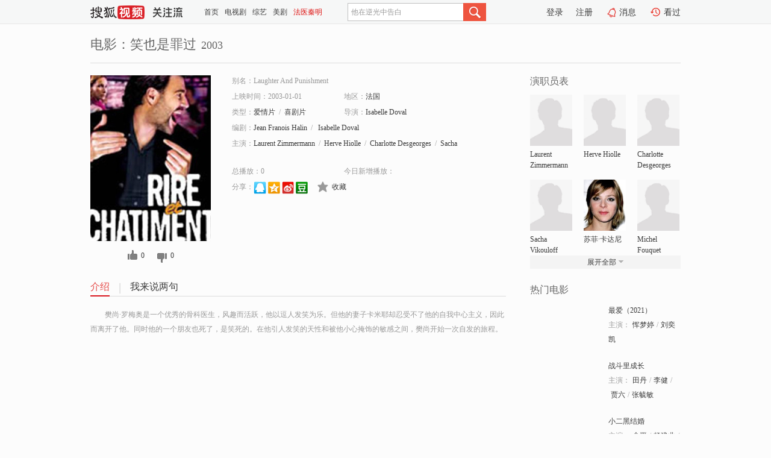

--- FILE ---
content_type: text/html;charset=UTF-8
request_url: https://tv.sohu.com/item/MTA3NDkxNw==.html
body_size: 5220
content:











 <!DOCTYPE html PUBLIC "-//W3C//DTD XHTML 1.0 Transitional//EN" "http://www.w3.org/TR/xhtml1/DTD/xhtml1-transitional.dtd">
<html>
<head>
<title>笑也是罪过-电影-高清视频在线观看-搜狐视频</title>
<meta http-equiv="Content-Type" content="text/html; charset=UTF-8">
<meta name="keywords" content="笑也是罪过,电影,高清视频,在线观看">
<meta name="description" content="搜狐视频为您提供关于(笑也是罪过)的高清视频在线观看、剧情内容介绍、以及周边的一切，包括(笑也是罪过)的图片、预告片、拍摄花絮、影讯、相关新闻及评论等。更多关于(笑也是罪过)的精彩内容，尽在搜狐视频。">
<meta http-equiv="Content-Type" content="text/html; charset=UTF-8">
<meta http-equiv="pragma" content="no-cache">
<meta http-equiv="cache-control" content="no-cache,must-revalidate">
<meta http-equiv="expires" content="0">
<meta name="robots" content="all" />
<meta property="og:url" content="https://tv.sohu.com/item/MTA3NDkxNw==.html"/>
<meta property="og:type" content="website"/>
<meta property="og:site_name" content="搜狐视频" />
<meta property="og:title" content="笑也是罪过" />
<meta property="og:description" content="樊尚·罗梅奥是一个优秀的骨科医生，风趣而活跃，他以逗人发笑为乐。但他的妻子卡米耶却忍受不了他的自我中心主义，因此而离开了他。同时他的一个朋友也死了，是笑死的。在他引人发笑的天性和被他小心掩饰的敏感之间，樊尚开始一次自发的旅程。" />
<meta property="og:image" content="http://photocdn.sohu.com/kis/fengmian/1074/1074917/1074917_ver_big.jpg" />
<link type="image/x-icon" rel="shortcut icon"  href="//tv.sohu.com/favicon.ico" />
<link type="text/css" rel="stylesheet" href="//css.tv.itc.cn/global/global201302.css" />
<link type="text/css" rel="stylesheet" href="//css.tv.itc.cn/channel/nav_v1.css" />
<link type="text/css" rel="stylesheet" href="//assets.changyan.sohu.com/rs/prod_/sohucs.min-sohutv.v118.css" />
<link type="text/css" rel="stylesheet" href="//css.tv.itc.cn/search/search-movie.css" />
<script type="text/javascript">
	// 测试数据
	var vid="0";
	var nid = "";
	var pid ="0";
	var cover=""; 	
	var playlistId="0";
	var o_playlistId="";
    var cid="100";//一级分类id
	var subcid="100100,100102";//二级分类id
	var osubcid="";//二级分类的唯一项
	var category="";
	var cateCode="";
	var pianhua = "";
	var tag = "";
	var tvid = "";
	var playerSpaceId = "";
	var kis_id="1074917";
	var filmType = "movie";
	var isFee = "0";
	var comment_c_flag="vp";
</script>
<script src="//js.tv.itc.cn/kao.js"></script>
<script src="//js.tv.itc.cn/dict.js"></script>
<script src="//js.tv.itc.cn/gg.seed.js"></script>
<script src="//js.tv.itc.cn/base/core/j_1.7.2.js"></script>
<script src="//tv.sohu.com/upload/static/star/g.js"></script>
<script src="//js.tv.itc.cn/site/search/movie/inc.js"></script>
<script type="text/javascript">
kao('pingback', function () {
	pingbackBundle.initHref({
		customParam : {
			 
				movie : {
				url : '//click.hd.sohu.com.cn/x.gif',
				type : ['extends'],
				stype:['workshow_movie'],
				col1:	function(config, el) {
					return el.getAttribute('pos') == null ? [''] : el.getAttribute('pos');
				},
				col2:	function(config, el) {
					return el.getAttribute('location') == null ? [''] : el.getAttribute('location');
				},
				col3:		function(config, el) {
								 var playsource=el.getAttribute('vv');
								 var vv='';
								 if(playsource=='sohutv'){
								 	vv='work_playpage_vv';
								 }else if(playsource=='work_starpage_vv' || playsource=='work_playpage_vv' || playsource=='work_search_vv' || playsource=='work_workpage_vv'){
								 	vv=playsource;
								 }else{
								 	vv='work_outer_vv';
								 }
								return vv;
						 },
				suv : 'cookie-SUV',
				p : 'passport',
				y : 'cookie-YYID',
				f : 'cookie-fuid',
				_ : 'stamp'
			}
	 
		}
	});
});

getHeaderFrag();
function getHeaderFrag() {
    // console.log("jinru")
    $.ajax({
        type:"GET",
        url:"/star/openkis/star/header",
        success:function(data){
            console.info(data);
            $("#fragHeader").html(data);
        },
        error:function(data){
            $("#fragHeader").html("");
            console.log("Error: "+data);
        }
    });
}

</script>

</head>
<body>
<br>
<!-- Start : areaTop -->
 <div class="areaTop" id="hd-navMiniBar" style="position: fixed; top: 0px; left: 0px; width: 100%; z-index: 999;">
     <div class="area clear" id = "fragHeader" onload =getHeaderFrag()>

     </div>
</div>
<style>
	#hd-fBox2,.hd-mUpload{display:none;}
	.areaTop .hd-hotWord{
		overflow: hidden;
		width:312px;
	}
</style>
<!-- End : areaTop -->
<div class="wrapper">
	<div class="movie-name area rel cfix">
		
		<h2 >电影：笑也是罪过<span>2003</span></h2>
	</div>
	<!-- Start : bodyer -->
	<div class="cfix area">
		<div class="movieL">
			<!-- Start : movie info -->
			<div class="cfix movie-info">
			  
			 
			
			
		    
		 	  
			
			
			
			    <div class="colL">
				<div class="movie-pic">
					
					
						<img lazysrc="//photocdn.sohu.com/kis/fengmian/1074/1074917/1074917_ver_big.jpg" width="200" height="275" src="//css.tv.itc.cn/channel/v2/index-images/default_v.svg" alt="笑也是罪过" />
					
				</div>
				<p class="ta-c">
				<a class="like" title="" href="#">0</a>
				<a class="unlike" title="" href="#">0</a>
				</p>
				</div>
				<div class="movie-infoR">
					<ul class="cfix mB20">
						<li class="w1"><span>别名：Laughter And Punishment</span></li> 
						<li><span>上映时间：2003-01-01</span></li>
						
						<li><span>地区：</span><a href="//so.tv.sohu.com/list_p1100_p2_p3_u6cd5_u56fd_p4_p5_p6_p7_p8_p9.html" title="" target="_blank" pb-url="movie" pos="work_info" location="work_info_others" vv="work_search_vv">法国</a> </li>
						<li><span>类型：</span><a href="//so.tv.sohu.com/list_p1100_p2100100_p3_p4_p5_p6_p7_p8_p9.html" title="" target="_blank" pb-url="movie" pos="work_info" location="work_info_others" vv="work_search_vv">爱情片</a><span class="mLR6">/</span><a href="//so.tv.sohu.com/list_p1100_p2100102_p3_p4_p5_p6_p7_p8_p9.html" title="" target="_blank" pb-url="movie" pos="work_info" location="work_info_others" vv="work_search_vv">喜剧片</a></li>
						<li><span>导演：</span><a href="//tv.sohu.com/star/NzU0MTE4X0lzYWJlbGxlIERvdmFs.shtml" target="_blank" pb-url="movie" vv="work_starpage_vv" pos="work_info" location="work_info_others">Isabelle Doval</a>   </li>
						<li><span>编剧：</span><a href="//tv.sohu.com/star/Nzc4OTMwX0plYW4gRnJhbm9pcyBIYWxpbg==.shtml" target="_blank" pb-url="movie" vv="work_starpage_vv" pos="work_info" location="work_info_others">Jean Franois Halin</a><span class="mLR6">/</span> <a href="//tv.sohu.com/star/NzU0MTE4X0lzYWJlbGxlIERvdmFs.shtml" target="_blank" pb-url="movie" vv="work_starpage_vv" pos="work_info" location="work_info_others">Isabelle Doval</a>  </li>
						
						
						  	
						 		
						  	
						 	 
						  
						<li class="w1"><span>主演：</span><a href="//tv.sohu.com/star/MTAzNjQ4N19MYXVyZW50IFppbW1lcm1hbm4=.shtml" target="_blank" pb-url="movie" vv="work_starpage_vv" pos="work_info" location="work_info_others">Laurent Zimmermann</a><span class="mLR6">/</span><a href="//tv.sohu.com/star/ODU3MjYyX0hlcnZlIEhpb2xsZQ==.shtml" target="_blank" pb-url="movie" vv="work_starpage_vv" pos="work_info" location="work_info_others">Herve Hiolle</a><span class="mLR6">/</span><a href="//tv.sohu.com/star/MTAzNjQ4OF9DaGFybG90dGUgRGVzZ2Vvcmdlcw==.shtml" target="_blank" pb-url="movie" vv="work_starpage_vv" pos="work_info" location="work_info_others">Charlotte Desgeorges</a><span class="mLR6">/</span><a href="//tv.sohu.com/star/OTQwNDEwX1NhY2hhIFZpa291bG9mZg==.shtml" target="_blank" pb-url="movie" vv="work_starpage_vv" pos="work_info" location="work_info_others">Sacha Vikouloff</a><span class="mLR6">/</span><a href="//tv.sohu.com/star/Nzc4OTAwX+iLj+iPssK35Y2h6L6+5bC8.shtml" target="_blank" pb-url="movie" vv="work_starpage_vv" pos="work_info" location="work_info_others">苏菲·卡达尼</a></li>
						</ul>
						<ul class="cfix mB10">
                        <!--update 总播放：开始-->
                        <li><span>总播放：</span><em class="total-play"></em></li>
                        <!--update 总播放：结束-->
                        <!--update 今日新增播放：开始-->
                        <li><span>今日新增播放：</span><em class="today-play"></em></li>
                        <!--update 今日新增播放：结束-->
						
						<li class="w1 action">
                            <!--update 新版分享：开始-->
                            <div class="share cfix" style="width: auto">
                                <span>分享：</span><a title="" onclick="javascript:jump('mqq')" href="javascript:void(0)"><img width="21" height="21" alt="" src="//css.tv.itc.cn/search/images/qq.gif"></a>
                                <a title="" onclick="javascript:jump('qq')" href="javascript:void(0)"><img width="20" height="21" alt="" src="//css.tv.itc.cn/search/images/qzone.gif"></a>
                                <a title="" onclick="javascript:jump('weibosina')" href="javascript:void(0)"><img width="20" height="21" alt="" src="//css.tv.itc.cn/search/images/swb.gif"></a>
                                <a title="" onclick="javascript:jump('douban')" href="javascript:void(0)"><img width="20" height="21" alt="" src="//css.tv.itc.cn/search/images/db.gif"></a>
                            </div>
                            <!--update 新版分享：结束-->
							<div class="l actionR">
								<a href="" title="" class="ico-store">收藏</a>  
							</div>
						</li>
						</ul> 
						 
						 
						 <div class="cfix bot">
							
							
					 </div>
				</div>
			</div>
			<!-- End : movie info -->
			<!-- Start : tab -->
			<ul class="cfix movieTab">
				<li class="first on"><a href="#" title="">介绍</a></li>
				
				
				
				
				
				  <li><a href="#" title="">我来说两句</a></li>
				
				
			</ul>
			<!-- End : tab -->
			<!-- Start : modA -->
			<div class="movieCont mod">
			
				<p class="intro">
					<span class="full_intro" style="display:none">&nbsp;&nbsp;&nbsp;&nbsp;&nbsp;&nbsp;&nbsp;&nbsp;樊尚·罗梅奥是一个优秀的骨科医生，风趣而活跃，他以逗人发笑为乐。但他的妻子卡米耶却忍受不了他的自我中心主义，因此而离开了他。同时他的一个朋友也死了，是笑死的。在他引人发笑的天性和被他小心掩饰的敏感之间，樊尚开始一次自发的旅程。</span>
					  
				      
				     
				      &nbsp;&nbsp;&nbsp;&nbsp;&nbsp;&nbsp;&nbsp;&nbsp;樊尚·罗梅奥是一个优秀的骨科医生，风趣而活跃，他以逗人发笑为乐。但他的妻子卡米耶却忍受不了他的自我中心主义，因此而离开了他。同时他的一个朋友也死了，是笑死的。在他引人发笑的天性和被他小心掩饰的敏感之间，樊尚开始一次自发的旅程。  
				      
				    

				</p>
			
			</div>
			<!-- End : modA -->
			<!-- Start : modB -->
			
			<!-- End : modB -->
			<!-- Start : modC -->
			
			<!-- End : modC -->
			<!-- Start : modD -->
			
			<!-- End : modD -->
			<!-- Start : modE -->
			
					 
			
			

		 
			<div class="mod comment" style="display:none">
			<!--  <div id="SOHUCS" sid="" oid="" style="width: 100%; height: auto;"></div>-->
			<div id="SOHUCS"></div>
			</div>
			 
			</div> 
		  
			<!-- End : modE -->
		<div class="movieR">
		 
			<!-- Start : cast -->
			<div class="mod cast">
			
				<div class="mod-tit">
					<h4>演职员表</h4>
				</div>
				<ul class="cfix">
				  
				  	
				 		
				  	
				 	 
				  
					
					<!--   -->
				           
					<li>
						<div class="pic"><a href="//tv.sohu.com/star/MTAzNjQ4N19MYXVyZW50IFppbW1lcm1hbm4=.shtml" title="Laurent Zimmermann" target="_blank" pb-url="movie" pos="work_cast" vv="work_starpage_vv"><img lazysrc="//css.tv.itc.cn/search/star/images/default_avatar.jpg" src="//css.tv.itc.cn/channel/v2/index-images/default_v.svg" width="70" height="85" alt="Laurent Zimmermann" /></a></div>
						<p><a href="//tv.sohu.com/star/MTAzNjQ4N19MYXVyZW50IFppbW1lcm1hbm4=.shtml" target="_blank" title="Laurent Zimmermann" pb-url="movie" pos="work_cast" vv="work_starpage_vv">Laurent Zimmermann</a></p><p><span title=""></span></p>
					</li>
					
					<!--   -->
				           
					<li>
						<div class="pic"><a href="//tv.sohu.com/star/ODU3MjYyX0hlcnZlIEhpb2xsZQ==.shtml" title="Herve Hiolle" target="_blank" pb-url="movie" pos="work_cast" vv="work_starpage_vv"><img lazysrc="//css.tv.itc.cn/search/star/images/default_avatar.jpg" src="//css.tv.itc.cn/channel/v2/index-images/default_v.svg" width="70" height="85" alt="Herve Hiolle" /></a></div>
						<p><a href="//tv.sohu.com/star/ODU3MjYyX0hlcnZlIEhpb2xsZQ==.shtml" target="_blank" title="Herve Hiolle" pb-url="movie" pos="work_cast" vv="work_starpage_vv">Herve Hiolle</a></p><p><span title=""></span></p>
					</li>
					
					<!--   -->
				           
					<li>
						<div class="pic"><a href="//tv.sohu.com/star/MTAzNjQ4OF9DaGFybG90dGUgRGVzZ2Vvcmdlcw==.shtml" title="Charlotte Desgeorges" target="_blank" pb-url="movie" pos="work_cast" vv="work_starpage_vv"><img lazysrc="//css.tv.itc.cn/search/star/images/default_avatar.jpg" src="//css.tv.itc.cn/channel/v2/index-images/default_v.svg" width="70" height="85" alt="Charlotte Desgeorges" /></a></div>
						<p><a href="//tv.sohu.com/star/MTAzNjQ4OF9DaGFybG90dGUgRGVzZ2Vvcmdlcw==.shtml" target="_blank" title="Charlotte Desgeorges" pb-url="movie" pos="work_cast" vv="work_starpage_vv">Charlotte Desgeorges</a></p><p><span title=""></span></p>
					</li>
					
					<!--    <li class="clear"></li>-->
				            <li class="clear"></li>
					<li>
						<div class="pic"><a href="//tv.sohu.com/star/OTQwNDEwX1NhY2hhIFZpa291bG9mZg==.shtml" title="Sacha Vikouloff" target="_blank" pb-url="movie" pos="work_cast" vv="work_starpage_vv"><img lazysrc="//css.tv.itc.cn/search/star/images/default_avatar.jpg" src="//css.tv.itc.cn/channel/v2/index-images/default_v.svg" width="70" height="85" alt="Sacha Vikouloff" /></a></div>
						<p><a href="//tv.sohu.com/star/OTQwNDEwX1NhY2hhIFZpa291bG9mZg==.shtml" target="_blank" title="Sacha Vikouloff" pb-url="movie" pos="work_cast" vv="work_starpage_vv">Sacha Vikouloff</a></p><p><span title=""></span></p>
					</li>
					
					<!--   -->
				           
					<li>
						<div class="pic"><a href="//tv.sohu.com/star/Nzc4OTAwX+iLj+iPssK35Y2h6L6+5bC8.shtml" title="苏菲·卡达尼" target="_blank" pb-url="movie" pos="work_cast" vv="work_starpage_vv"><img lazysrc="//photocdn.sohu.com/kistar/fengmian/778/778900/778900_ver_small.jpg" src="//css.tv.itc.cn/channel/v2/index-images/default_v.svg" width="70" height="85" alt="苏菲·卡达尼" /></a></div>
						<p><a href="//tv.sohu.com/star/Nzc4OTAwX+iLj+iPssK35Y2h6L6+5bC8.shtml" target="_blank" title="苏菲·卡达尼" pb-url="movie" pos="work_cast" vv="work_starpage_vv">苏菲·卡达尼</a></p><p><span title=""></span></p>
					</li>
					
					<!--   -->
				           
					<li>
						<div class="pic"><a href="//tv.sohu.com/star/MTAzNjQ4OV9NaWNoZWwgRm91cXVldA==.shtml" title="Michel Fouquet" target="_blank" pb-url="movie" pos="work_cast" vv="work_starpage_vv"><img lazysrc="//css.tv.itc.cn/search/star/images/default_avatar.jpg" src="//css.tv.itc.cn/channel/v2/index-images/default_v.svg" width="70" height="85" alt="Michel Fouquet" /></a></div>
						<p><a href="//tv.sohu.com/star/MTAzNjQ4OV9NaWNoZWwgRm91cXVldA==.shtml" target="_blank" title="Michel Fouquet" pb-url="movie" pos="work_cast" vv="work_starpage_vv">Michel Fouquet</a></p><p><span title=""></span></p>
					</li>
					  
					
					
					 <li class="clear hide"></li>
                	<li class="hide">
                    <div class="pic"><a href="//tv.sohu.com/star/Nzc4OTMwX0plYW4gRnJhbm9pcyBIYWxpbg==.shtml" title="Jean Franois Halin" target="_blank" pb-url="movie" pos="work_cast" vv="work_starpage_vv"><img lazysrc="//photocdn.sohu.com/kistar/fengmian/778/778930/778930_ver_small.jpg" src="//css.tv.itc.cn/channel/v2/index-images/default_v.svg" width="70" height="85" alt="Jean Franois Halin" /></a></div>
						<p><a href="//tv.sohu.com/star/Nzc4OTMwX0plYW4gRnJhbm9pcyBIYWxpbg==.shtml" target="_blank" title="Jean Franois Halin" pb-url="movie" pos="work_cast" vv="work_starpage_vv">Jean Franois Halin</a></p><p><span title="编剧">编剧</span></p>
					</li>
                     
					
                	<li class="hide">
                    <div class="pic"><a href="//tv.sohu.com/star/NzU0MTE4X0lzYWJlbGxlIERvdmFs.shtml" title="Isabelle Doval" target="_blank" pb-url="movie" pos="work_cast" vv="work_starpage_vv"><img lazysrc="//css.tv.itc.cn/search/star/images/default_avatar.jpg" src="//css.tv.itc.cn/channel/v2/index-images/default_v.svg" width="70" height="85" alt="Isabelle Doval" /></a></div>
						<p><a href="//tv.sohu.com/star/NzU0MTE4X0lzYWJlbGxlIERvdmFs.shtml" target="_blank" title="Isabelle Doval" pb-url="movie" pos="work_cast" vv="work_starpage_vv">Isabelle Doval</a></p><p><span title="导演/编剧">导演/编剧</span></p>
					</li>
                       
                     
				</ul>
				<div class="mod-more"><a href="#" title="" class="arr-down" pos="work_cast" vv="work_starpage_vv">展开全部</a></div>
			
			</div>
			<!-- End : cast -->
			<!-- Start : serial -->
			<div class="mod serial">
				<div class="mod-tit">
					
				</div>
				<ul class="list-movie">
				
				 
				 	
				 	
				 	
				 	
				 
					
					
				</ul>
				
				
			</div>
			<!-- End : serial -->
			<!-- Start : recommend -->
			<div class="mod recommend">
				<div class="mod-tit">
				<h4>热门电影</h4>
				</div>
					<ul class="list-movie"></ul>
				 
			</div>
			<!-- End : recommend -->
			<!-- Start : sort -->
			<div class="mod sort">
			</div>
			<!-- End : sort -->
			<div class="mod soMovie">
				<form action="" method="post" id="sFormB" autocomplete="off" name="sFormB" onsubmit="return searchFormA('sKeyB');"><input type="text" value="" id="sKeyB" class="input" /><input type="submit" value="" class="btn-soMovie" />
				</form>
			</div>
		</div>
	</div>
<!-- End : content -->
</div>
 

<!-- End:content -->
    


<span id="footerFrag" onload="getFootererFrag()"></span>

<script>
    getFootererFrag();
    function getFootererFrag() {
        docWrite = document.write;
        document.write = function( text ){
            console.log(text);
            var elements = document.getElementsByClassName("now_year");
            Array.prototype.forEach.call(elements, function (element) {
                element.innerHTML = text;
            });
        };
        $.ajax({
            type:"GET",
            url:"/star/openkis/star/footer",
            async : true,
            success:function(result){
                console.info(result);
                $("#footerFrag").html(result);
                //  还原
                document.write = docWrite;
            },
            error:function(result){
                $("#footerFrag").html("");
                console.log("Error: "+result);
            }
        });


    };
</script>
 <script>
    messagebus.publish('core.loaded_end');
(function(){function a(){var a=/win/i.test(navigator.userAgent);if(a)if(typeof window.ActiveXObject=="function")try{var b=new ActiveXObject("SoHuVA.SoHuDector.1");b.StartSoHuVA()}catch(c){}else{function d(){var a=navigator.plugins||[];for(var b=0,c;c=a[b];b++)if(/npifox/i.test(c.description))return!0;return!1}if(d()){var e=document.getElementById("embed_ifox");if(!e){var f=document.createElement("div");f.style.cssText="position:absolute;zIndex:-1;height:1px",f.innerHTML='<embed id="embed_ifox" type="application/ifox-plugin" width="0" height="0"></embed>',document.body&&(document.body.insertBefore(f,document.body.firstChild),e=document.getElementById("embed_ifox"))}try{e.RunSohuVA()}catch(c){}}}}var b=window._IFoxContext||(window._IFoxContext={});b.isCalled||(b.isCalled=!0,setTimeout(function(){a()},2e3))})()
</script>

<!-- Begin New PV --> 
<script type="text/javascript" src="//tv.sohu.com/upload/static/global/hdpv.js"></script>
<!-- End New PV --> 

<!-- Begin PVInsight --> 
<script type="text/javascript" language="javascript" src="//a1.itc.cn/pv/js/spv.1305141919.js"></script>
 <!-- End PVInsight --> 
</body>
</html>


--- FILE ---
content_type: text/html;charset=UTF-8
request_url: https://score.my.tv.sohu.com/digg/get.do?type=327&vid=1074917&callback=jQuery1720757756464633639_1769034692602&_=1769034697123
body_size: 122
content:
jQuery1720757756464633639_1769034692602({"vid":1074917,"downCount":0,"statusText":"success but not exists","upCount":0,"pid":-1,"tvid":1074917,"type":327,"status":200})

--- FILE ---
content_type: text/javascript; charset=utf-8
request_url: https://hui.sohu.com/mum/ipqueryjp?callback=jsonp1769034691964&cookie=1769034692107&platform_source=pc&_=1769034691965
body_size: 27
content:
typeof jsonp1769034691964 === 'function' && jsonp1769034691964({
  "ext_ip": "3.19.120.222",
  "urls": []
});

--- FILE ---
content_type: text/plain;charset=UTF-8
request_url: https://v4.passport.sohu.com/i/cookie/common?callback=passport4015_cb1769034696960&dfp=1769034696985&_=1769034696985
body_size: -296
content:
passport4015_cb1769034696960({"body":"","message":"Success","status":200})